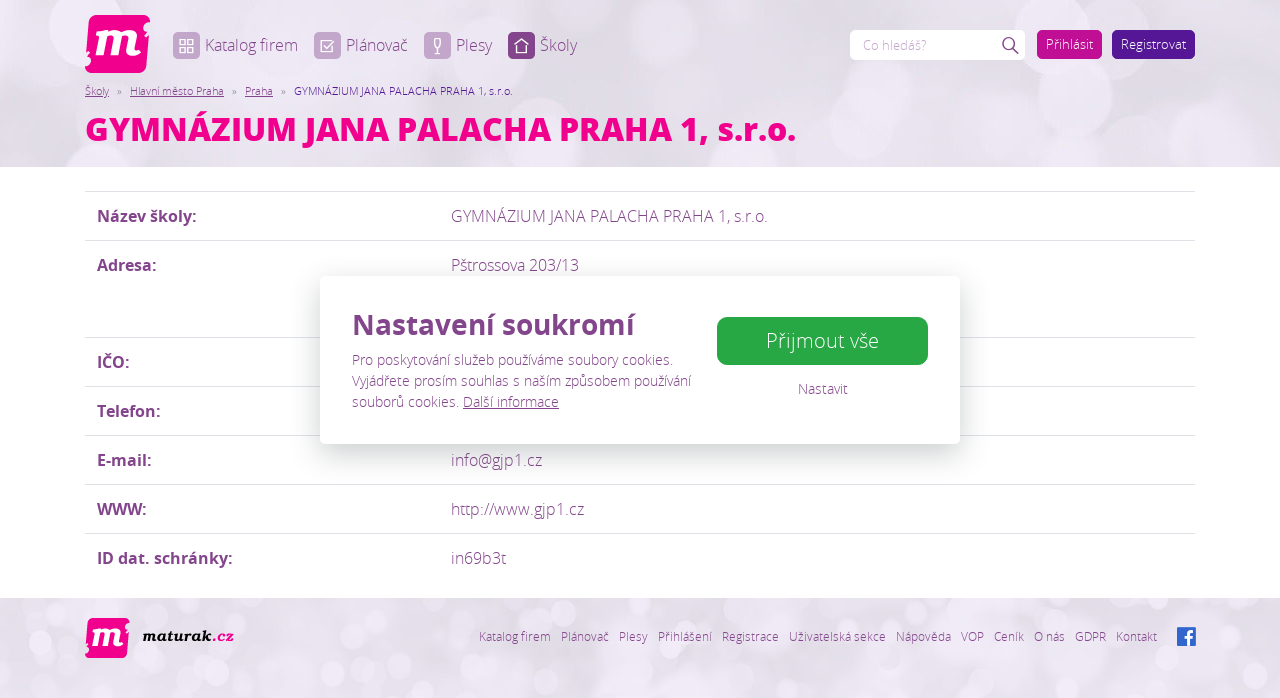

--- FILE ---
content_type: text/html; charset=utf-8
request_url: https://www.maturak.cz/skoly/1-hlavni-mesto-praha/1506-praha/13-gymnazium-jana-palacha-praha-1-sro.html
body_size: 3466
content:
<!DOCTYPE html>
<html lang="cs">
<head prefix="og: http://ogp.me/ns# fb: http://ogp.me/ns/fb# article: http://ogp.me/ns/article#">
    <meta name="viewport" content="width=device-width, initial-scale=1, maximum-scale=1, shrink-to-fit=no" />
    <title>GYMNÁZIUM JANA PALACHA PRAHA 1, s.r.o.  |  Praha  |  Hlavní město Praha  |  Školy  |  Maturitní plesy Maturak.cz</title>
    <link href="https://www.maturak.cz/templates/maturak/stylesheet-1667809901.css" type="text/css" rel="stylesheet" />
<meta charset="UTF-8" />
<meta name="robots" content="index, follow, archive" />
<meta name="googlebot" content="index, follow, snippet, archive" />
<meta property="og:type" content="website" />
<meta property="og:url" content="https://www.maturak.cz/skoly/1-hlavni-mesto-praha/1506-praha/13-gymnazium-jana-palacha-praha-1-sro.html" />
<meta property="og:site_name" content="Maturitní plesy Maturak.cz" />
<meta property="fb:admins" content="1107902299" />
<meta name="author" content="FT Sun s.r.o. - info@ftsun.cz - www.ftsun.cz" />
<meta name="keywords" content="maturitní ples, maturák, maturiťák" />
<meta name="description" content="Portál pro váš maturitní ples" /> 

<script async src="https://www.googletagmanager.com/gtag/js?id=G-SPKZS8CXL8"></script><script>window.dataLayer = window.dataLayer || [];function gtag(){dataLayer.push(arguments)};gtag("consent", "default", {"ad_storage":"denied","analytics_storage":"denied"});gtag("js", new Date());gtag("config", "G-SPKZS8CXL8", {"send_page_view":false});gtag("config", "AW-10991685711", {"send_page_view": false});</script>    <link rel="apple-touch-icon" sizes="180x180" href="https://www.maturak.cz/templates/maturak/favicon/apple-touch-icon.png" />
    <link rel="icon" type="image/png" sizes="32x32" href="https://www.maturak.cz/templates/maturak/favicon/favicon-32x32.png" />
    <link rel="icon" type="image/png" sizes="16x16" href="https://www.maturak.cz/templates/maturak/favicon/favicon-16x16.png" />
    <link rel="manifest" href="https://www.maturak.cz/templates/maturak/favicon/site.webmanifest" />
    <link rel="mask-icon" href="https://www.maturak.cz/templates/maturak/favicon/safari-pinned-tab.svg" color="#5bbad5" />
    <meta name="msapplication-TileColor" content="#f1008e" />
    <meta name="theme-color" content="#ffffff" />
</head><body  class="isSubpage isGuest">
    <!-- .cookiePolicy -->
<div class="cookiePolicy" role="banner">
    <div class="cookiePolicy__text">
        <p class="h3">Nastavení soukromí</p>
        <p>Pro poskytování služeb používáme soubory cookies. Vyjádřete prosím souhlas s naším způsobem používání souborů cookies. <a href="https://www.maturak.cz/gdpr-zpracovani-osobnich-udaju.html">Další informace</a></p>
    </div>
    <div class="cookiePolicy__btns">
        <a href="#" class="cookiePolicy__handler btn btn-success btn-lg px-5" title="Přijmout vše">
            Přijmout vše        </a>
        <a href="https://www.maturak.cz/nastaveni-soukromi.html" class="cookiePolicy__settings btn btn-sm btn-link" title="Nastavit">
            Nastavit        </a>
    </div>
</div>
<!-- /.cookiePolicy -->

<!-- .layoutHeader -->
<div class="layoutHeader mb-4">
    <div class="container position-relative">
        <!-- .brandHeader -->
                <div class="brandHeader">
            <a href="https://www.maturak.cz/" title="GYMNÁZIUM JANA PALACHA PRAHA 1, s.r.o.  |  Praha  |  Hlavní město Praha  |  Školy  |  Maturitní plesy Maturak.cz">
                <img src="https://www.maturak.cz/templates/maturak/images/layout/logo-m.svg" alt="GYMNÁZIUM JANA PALACHA PRAHA 1, s.r.o.  |  Praha  |  Hlavní město Praha  |  Školy  |  Maturitní plesy Maturak.cz" width="300" height="70" class="img-fluid" />
            </a>
        </div>
        <!-- /.brandHeader -->
        
        <!-- .menuMain -->
        <nav class="navbar navbar-dark navbar-expand-lg menuMain">
            <button class="navbar-toggler menuMain__toggle" type="button" data-toggle="collapse" data-target="#navbarCollapse" aria-controls="navbarCollapse" aria-expanded="false" aria-label="Menu">
                <span class="navbar-toggler-icon"></span>
            </button>
            <div class="collapse navbar-collapse menuMain__collapse" id="navbarCollapse">
                <div class="navbar-nav">
                    
<!-- .nav.menuMain__list -->
<ul class="nav nav-pills menuMain__list flex-column flex-lg-row"><li class="nav-item"><a href="https://www.maturak.cz/katalog-firem.html" title="Katalog firem" class="nav-link"><span class="icon icon-blocks"></span>Katalog firem</a></li><li class="nav-item"><a href="https://www.maturak.cz/planovac.html" title="Plánovač" class="nav-link"><span class="icon icon-checkbox"></span>Plánovač</a></li><li class="nav-item"><a href="https://www.maturak.cz/plesy.html" title="Plesy" class="nav-link"><span class="icon icon-glas-empty"></span>Plesy</a></li><li class="nav-item"><a href="https://www.maturak.cz/skoly.html" title="Školy" class="nav-link active"><span class="icon icon-home"></span>Školy</a></li></ul>
<!-- /.nav.menuHorizontal -->
                    <!-- .menuUser -->
                    <div class="menuUser">
                        <a 
                                    class="btn btn-primary btn-sm" 
                                    href="#formLogin" 
                                     data-fancybox
                                    title="Přihlásit"
                                >Přihlásit</a><a 
                                    class="btn btn-secondary btn-sm" 
                                    href="https://www.maturak.cz/registrace-uzivatele.html" 
                                    title="Registrovat"
                                >Registrovat</a>
                                                </div>
                    <!-- /.menuUser -->
                </div>
            </div>
        </nav>
        <!-- /.menuMain -->
        
        <!-- .formSearch -->
        <form action="https://www.maturak.cz/vyhledavani.html" method="get" class="formSearch">
            <div class="input-group">
                <!-- .formSearch__input -->
                <input 
                    type="text" 
                    class="form-control formSearch__input" 
                    name="vyhledavani" 
                    placeholder="Co hledáš?" 
                    value="" 
                />
                <!-- /.formSearch__input -->
                <div class="input-group-append">
                    <!-- .formSearch__btn -->
                    <button class="btn btn-link formSearch__btn" type="submit">
                        <span class="icon icon-lupa"></span>
                        <span class="loader loader--xs"><span></span></span>
                    </button>
                    <!-- /.formSearch__btn -->
                </div>
            </div>
            <small class="form-text">Na Tvůj maturák Ti najdeme všechno od <u>stužek</u> až po <u>fotografa</u>.</small>
        </form>
        <!-- /.formSearch -->

        <!-- .breadcrumb --><nav aria-label="breadcrumb"><ol class="breadcrumb"><li class="breadcrumb-item"><a href="https://www.maturak.cz/skoly.html" title="Školy">Školy</a></li><li class="breadcrumb-item"><a href="https://www.maturak.cz/skoly/1-hlavni-mesto-praha.html" title="Hlavní město Praha">Hlavní město Praha</a></li><li class="breadcrumb-item"><a href="https://www.maturak.cz/skoly/1-hlavni-mesto-praha/1506-praha.html" title="Praha">Praha</a></li><li class="breadcrumb-item active" aria-current="page">GYMNÁZIUM JANA PALACHA PRAHA 1, s.r.o.</li></ol></nav><!-- /.breadcrumb --><div class="layoutHeading"><h1 class="headingMain">GYMNÁZIUM JANA PALACHA PRAHA 1, s.r.o.</h1></div>    </div>
</div>
<!-- /.layoutHeader -->

<!-- .layoutContent -->
<div class="layoutContent">
    <div class="container">
        <table class="mb-3 table"><tr><th>Název školy: </th><td>GYMNÁZIUM JANA PALACHA PRAHA 1, s.r.o.</td></tr><tr><th>Adresa: </th><td>Pštrossova 203/13<br>Nové Město<br>11000</td></tr><tr><th>IČO: </th><td>25119702</td></tr><tr><th>Telefon: </th><td>224223623</td></tr><tr><th>E-mail: </th><td>info@gjp1.cz</td></tr><tr><th>WWW: </th><td>http://www.gjp1.cz</td></tr><tr><th>ID dat. schránky: </th><td>in69b3t</td></tr></table>
    </div>
</div>
<!-- /.layoutContent -->


<!-- .layoutFooter -->
<div class="layoutFooter">
    <div class="container clearfix">
        <!-- .brandFooter -->
        <p class="brandFooter">
            <a href="https://www.maturak.cz/" title="GYMNÁZIUM JANA PALACHA PRAHA 1, s.r.o.  |  Praha  |  Hlavní město Praha  |  Školy  |  Maturitní plesy Maturak.cz">
                <img src="https://www.maturak.cz/templates/maturak/images/layout/logo-maturak.svg" alt="GYMNÁZIUM JANA PALACHA PRAHA 1, s.r.o.  |  Praha  |  Hlavní město Praha  |  Školy  |  Maturitní plesy Maturak.cz" class="img-fluid" />
            </a>
        </p>
        <!-- /.brandFooter -->
        <!-- .menuFooter -->
        <div class="menuFooter">
            <div class="menuFooter__facebook">
                <p><a href="https://www.facebook.com/maturak.cz/" target="_blank"><span class="icon icon-facebook">&nbsp;</span></a></p>            </div>
            <div class="menuFooter__list">
                <ul><li><a href="/katalog-firem.html" title="Katalog firem">Katalog firem</a></li><li><a href="/planovac.html" title="Plánovač">Plánovač</a></li><li><a href="/plesy.html" title="Plesy">Plesy</a></li><li><a href="/prihlaseni.html" title="Přihlášení">Přihlášení</a></li><li><a href="/registrace-uzivatele.html" title="Registrace">Registrace</a></li><li><a href="/uzivatelska-sekce.html" title="Registrace">Uživatelská sekce</a></li><li><a href="/napoveda.html" title="Nápověda">Nápověda</a></li><li><a href="/vseobecne-obchodni-podminky.html" title="VOP">VOP</a></li><li><a href="/cenik.html" title="Ceník">Ceník</a></li><li><a href="/o-nas.html">O nás</a></li><li><a href="/gdpr-zpracovani-osobnich-udaju.html">GDPR</a></li><li><a href="/kontakt.html" title="Kontakt">Kontakt</a></li></ul>            </div>
        </div>
        <!-- /.menuFooter -->

    </div>
    <div class="container">
        <p class="m-0 w-100">
            <span class="float-right">vytvořeno v FT Sun</span>
            &copy; 2026 maturak.cz        </p>
    </div>
</div>
<!-- /.layoutFooter -->



<!-- #formLogin.formModal.template -->
<div id="formLogin" class="formModal template"><form action="https://www.maturak.cz/prihlaseni.html" method="post" enctype="multipart/form-data" data-return-type="html" data-return-msg=".formLogin .system-message" data-redir-success="https://www.maturak.cz/uzivatelska-sekce.html" novalidate><div class="text-center">
<!-- .formModal__heading -->
<h2 class="headingSection formModal__heading">Přihlášení uživatele</h2>
<!-- /.formModal__heading -->
</div>
<!-- .formModal__message -->
<div class="formModal__message"></div>
<!-- /.formModal__message -->
<div class="form-group"><label for="f_formLogin_name">E-mail</label><input type="email" class="form-control" id="f_formLogin_name" name="name" required /></div><div class="form-group"><label for="f_formLogin_password">Heslo</label><input type="password" class="form-control" id="f_formLogin_password" name="password" required /></div><div class="form-group"><div class="custom-control custom-checkbox"><input type="checkbox" name="permanent" class="custom-control-input" id="f_formLogin_permanent" /><label for="f_formLogin_permanent" class="custom-control-label">Přihlásit trvale</label></div></div><div class="form-group mb-0 text-center"><button type="submit" class="btn btn-primary btn-lg btn-block">Přihlásit se</button><input type="hidden" name="csrf-token" value="0eb5792ac5204c52ef5e7197e003baa13123468c15057a032943315d646bfdd2" /><input type="hidden" name="system_login" value="1" /></div><div class="form-group text-center mb-0 mt-2"><a href="https://www.maturak.cz/dokonceni-registrace/facebook.html?redirect=https%3A%2F%2Fwww.maturak.cz%2Fuzivatelska-sekce.html" class="btn btn-primary btn-block btn--facebook" title="Přihlásit se pomocí Facebooku" rel="nofollow"><span class="icon-facebook mr-2"></span>Přihlásit se pomocí Facebooku</a></div><div class="form-group text-center mb-0 mt-2"><a href="#formForgottenPassword" class="btn btn-link p-0" data-fancybox>Zapomněli jste heslo?</a></div>
<!-- .loader -->
<div class="loader"><div></div></div>
<!-- /.loader -->
</form></div>
<!-- /#formLogin.formModal.template -->

<!-- #formForgottenPassword.formModal.template -->
<div id="formForgottenPassword" class="formModal template"><form action="https://www.maturak.cz/zapomenute-heslo.html" method="post" enctype="multipart/form-data" data-return-type="html" data-return-msg=".detailForgottenPassword .system-msg" novalidate><div class="text-center">
<!-- .formModal__heading -->
<h2 class="headingSection formModal__heading">Zapomenuté heslo</h2>
<!-- /.formModal__heading -->
</div>
<!-- .formModal__message -->
<div class="formModal__message"></div>
<!-- /.formModal__message -->
<div class="form-group"><label for="f_formForgottenPassword_email">Zadejte svou e-mailovou adresu</label><input type="email" class="form-control" id="f_formForgottenPassword_email" name="email" required /><small class="form-text text-muted">Na zadanou e-mailovou adresu bude zaslán e-mail s odkazem na změnu hesla.</small></div><div class="form-group mb-0 text-center"><input type="hidden" name="saveForgottenPasswordEmail" value="true" /><button type="submit" class="btn btn-primary">Odeslat žádost na změnu hesla</button></div>
<!-- .loader -->
<div class="loader"><div></div></div>
<!-- /.loader -->
</form></div>
<!-- /#formForgottenPassword.formModal.template -->
    <script src="https://www.maturak.cz/vendor/ftsun/nickysys/js/javascript.php?lang_id=1&amp;tree_id=137"></script>
    <script src="https://www.maturak.cz/templates/maturak/app-1666873274.js"></script><script>gtag("event", "page_view", {"ecomm_prodid": "","ecomm_pagetype": "other","ecomm_totalvalue": 0});</script></body></html>

--- FILE ---
content_type: image/svg+xml
request_url: https://www.maturak.cz/templates/maturak/images/layout/logo-maturak.svg
body_size: 4009
content:
<?xml version="1.0" encoding="utf-8"?>
<!-- Generator: Adobe Illustrator 23.1.1, SVG Export Plug-In . SVG Version: 6.00 Build 0)  -->
<svg version="1.0" id="Vrstva_1" xmlns="http://www.w3.org/2000/svg" xmlns:xlink="http://www.w3.org/1999/xlink" x="0px" y="0px"
	 viewBox="0 0 602.84 160.83" style="enable-background:new 0 0 602.84 160.83;" xml:space="preserve">
<g>
	<path style="fill-rule:evenodd;clip-rule:evenodd;fill:#F1008E;" d="M161.89,0h-130C20.84,0,11.13,8.94,10.21,19.98l-7.15,85.03
		c1.58-1.55,3.49-3.32,5.75-5.33l5.47,4.92c-3.6,3.1-6.63,6.93-9.09,11.49c0.68-0.14,1.28-0.21,1.78-0.21c2.87,0,5.19,0.9,6.97,2.7
		c1.78,1.8,2.67,4.27,2.67,7.42c0,4.47-1.57,8.3-4.72,11.48c-3.14,3.19-6.9,4.79-11.28,4.79c-0.21,0-0.4-0.02-0.6-0.02
		c-0.16,10.38,7.79,18.59,18.37,18.59h130c11.05,0,20.75-8.94,21.68-19.98l7.21-85.83c-1.86,1.99-4.51,4.52-7.98,7.61l-5.47-4.92
		c3.6-3.1,6.63-6.93,9.09-11.49c-0.68,0.14-1.28,0.21-1.78,0.21c-2.87,0-5.2-0.9-6.97-2.7c-1.78-1.8-2.67-4.27-2.67-7.42
		c0-4.47,1.57-8.29,4.72-11.48c3.14-3.19,6.9-4.79,11.28-4.79c0.95,0,1.85,0.09,2.69,0.26l0.03-0.32C181.13,8.94,172.93,0,161.89,0z
		"/>
	<path style="fill:#FFFFFF;" d="M37.52,58.48c0.98,0.8,1.47,1.84,1.47,3.11c0,1-0.27,2.85-0.82,5.54l-9.09,44.71h22.22l10.39-52.5
		c2.28-1.05,4.1-1.74,5.47-2.09c1.37-0.34,2.73-0.51,4.1-0.51c2.69,0,4.74,0.64,6.15,1.91c1.41,1.28,2.12,2.8,2.12,4.58
		c0,1.09-0.18,2.58-0.55,4.44l-8.41,44.16h21.87l10.19-53.12c2.32-0.82,4.04-1.34,5.16-1.57c1.12-0.23,2.31-0.34,3.59-0.34
		c3.05,0,5.33,0.64,6.84,1.92c1.5,1.28,2.26,2.94,2.26,4.99c0,1.14-0.23,2.76-0.68,4.85l-4.58,22.76c-0.82,4.01-1.23,6.84-1.23,8.48
		c0,3.55,1.58,6.69,4.75,9.4c3.17,2.71,7.69,4.07,13.57,4.07c4.33,0,8.26-0.73,11.79-2.19c3.53-1.46,7.26-3.92,11.18-7.38
		l-5.81-7.59c-2.73,1.55-5.08,2.32-7.04,2.32c-1.55,0-2.83-0.47-3.83-1.4c-1-0.93-1.5-2.04-1.5-3.31c0-0.87,0.3-2.71,0.89-5.54
		l4.78-22.22c0.86-4.01,1.3-7.04,1.3-9.09c0-4.06-1.78-7.58-5.33-10.56c-3.56-2.98-8.84-4.48-15.86-4.48c-3.46,0-6.73,0.4-9.81,1.2
		c-3.08,0.8-7.19,2.4-12.34,4.82c-3.19-2.01-6.3-3.51-9.33-4.51c-3.03-1-6.26-1.5-9.67-1.5c-2.51,0-5.07,0.3-7.69,0.89
		C71.4,43.31,68,44.45,63.8,46.14l0.75-4.31h-8.27c-4.1,1.28-7.55,2.15-10.36,2.63c-2.8,0.48-7.35,0.9-13.64,1.26l-2.26,10.73
		C34.04,57.01,36.54,57.68,37.52,58.48L37.52,58.48z"/>
</g>
<g>
	<path d="M235.67,68.03l0.96-4.58c2.68-0.16,4.62-0.34,5.82-0.54c1.2-0.2,2.67-0.58,4.42-1.12h3.53l-0.32,1.84
		c1.79-0.72,3.24-1.21,4.36-1.46c1.12-0.25,2.21-0.38,3.28-0.38c1.46,0,2.83,0.21,4.13,0.64c1.29,0.43,2.62,1.07,3.98,1.93
		c2.2-1.03,3.95-1.72,5.27-2.06c1.31-0.34,2.71-0.51,4.19-0.51c3,0,5.25,0.64,6.77,1.91c1.52,1.27,2.28,2.78,2.28,4.51
		c0,0.88-0.18,2.17-0.55,3.88l-2.04,9.48c-0.25,1.21-0.38,1.99-0.38,2.36c0,0.54,0.21,1.02,0.64,1.42c0.43,0.4,0.97,0.6,1.63,0.6
		c0.84,0,1.84-0.33,3.01-0.99l2.48,3.24c-1.67,1.48-3.26,2.53-4.77,3.15c-1.51,0.62-3.18,0.93-5.03,0.93
		c-2.51,0-4.44-0.58-5.79-1.74c-1.35-1.16-2.03-2.49-2.03-4.01c0-0.7,0.17-1.91,0.53-3.62l1.96-9.72c0.19-0.89,0.29-1.58,0.29-2.07
		c0-0.88-0.32-1.59-0.96-2.13c-0.64-0.54-1.62-0.82-2.92-0.82c-0.54,0-1.06,0.05-1.53,0.15c-0.48,0.1-1.21,0.32-2.2,0.67
		l-4.35,22.67h-9.34l3.59-18.85c0.16-0.8,0.23-1.43,0.23-1.9c0-0.76-0.3-1.41-0.91-1.96c-0.6-0.54-1.48-0.82-2.63-0.82
		c-0.58,0-1.17,0.07-1.75,0.22c-0.58,0.15-1.36,0.44-2.33,0.89l-4.43,22.41h-9.48l3.88-19.08c0.23-1.15,0.35-1.94,0.35-2.36
		c0-0.54-0.21-0.99-0.63-1.33C238.45,68.55,237.39,68.27,235.67,68.03z"/>
	<path d="M327.13,62.34l-3.36,18.53c-0.19,1.09-0.29,1.96-0.29,2.63c0,0.78,0.19,1.36,0.57,1.74c0.38,0.38,0.95,0.57,1.71,0.57
		c1.09,0,2.1-0.37,3.03-1.11l2.51,3.18c-2.02,1.61-3.93,2.81-5.72,3.59c-1.36,0.56-2.83,0.85-4.41,0.85c-1.87,0-3.31-0.35-4.33-1.04
		c-1.02-0.69-1.92-1.87-2.7-3.54c-1.91,1.83-3.54,3.05-4.9,3.66c-1.36,0.61-2.99,0.92-4.87,0.92c-3.56,0-6.45-1.13-8.68-3.4
		c-2.23-2.27-3.34-5.26-3.34-8.97c0-2.8,0.6-5.44,1.81-7.91c0.93-1.91,2.13-3.59,3.6-5.06c1.47-1.47,3.03-2.61,4.68-3.43
		c2.31-1.17,4.73-1.75,7.24-1.75c3.15,0,5.88,0.86,8.2,2.57l0.61-2.01H327.13z M317.04,68.91c-1.75-1.48-3.57-2.22-5.46-2.22
		c-1.36,0-2.72,0.53-4.07,1.59c-1.35,1.06-2.54,2.84-3.57,5.35c-1.03,2.51-1.55,5.05-1.55,7.62c0,1.48,0.35,2.74,1.04,3.79
		c0.69,1.05,1.89,1.58,3.6,1.58c1.42,0,2.73-0.52,3.92-1.56c1.2-1.04,2.29-2.95,3.28-5.73C314.92,77.42,315.85,73.95,317.04,68.91z"
		/>
	<path d="M339.4,67.19h-4.23l0.76-3.88c1.73-0.39,3.15-0.92,4.25-1.6c1.1-0.68,2.15-1.75,3.15-3.21c1-1.46,1.76-3.19,2.29-5.19h5.25
		l-1.52,9.19h7.62l-0.64,4.7h-7.73l-2.28,12.87c-0.33,1.85-0.5,3.21-0.5,4.08c0,0.66,0.17,1.17,0.51,1.53
		c0.34,0.36,0.8,0.54,1.39,0.54c0.76,0,1.64-0.25,2.64-0.74s2-1.17,2.99-2.03l2.66,3.68c-1.36,1.15-2.51,2.01-3.44,2.6
		c-1.26,0.78-2.67,1.4-4.22,1.87c-1.55,0.47-3.18,0.7-4.89,0.7c-1.52,0-2.86-0.24-4.03-0.73s-2.03-1.2-2.58-2.14
		c-0.55-0.94-0.83-1.94-0.83-2.99c0-0.86,0.17-2.24,0.53-4.14L339.4,67.19z"/>
	<path d="M360.8,68.5l0.76-4.35c2.41-0.21,4.63-0.54,6.65-0.99c2.02-0.45,3.54-0.9,4.55-1.37h3.27l-3.09,16.84
		c-0.35,1.87-0.53,3.26-0.53,4.17c0,0.82,0.31,1.49,0.92,2.01c0.61,0.53,1.52,0.79,2.73,0.79c1.77,0,3.63-0.67,5.57-2.01l4.14-21.8
		h9.34l-3.53,18.32c-0.25,1.3-0.38,2.3-0.38,2.98c0,0.8,0.19,1.41,0.57,1.84c0.38,0.43,0.86,0.64,1.44,0.64
		c0.99,0,2.03-0.41,3.12-1.23l2.66,3.18c-1.75,1.6-3.42,2.74-5.02,3.44s-3.28,1.05-5.05,1.05c-3.09,0-5.42-1.18-6.97-3.53
		c-1.6,1.03-2.83,1.77-3.71,2.2c-0.88,0.44-1.95,0.81-3.21,1.12s-2.6,0.47-4,0.47c-2.74,0-4.84-0.64-6.3-1.93
		c-1.46-1.28-2.19-2.86-2.19-4.73c0-1.09,0.22-2.7,0.67-4.84l1.6-7.97c0.23-1.15,0.35-1.9,0.35-2.25c0-0.52-0.24-0.96-0.71-1.3
		C363.99,68.93,362.77,68.67,360.8,68.5z"/>
	<path d="M402.28,68.76l0.7-4.41c2.43-0.12,4.22-0.27,5.37-0.47c1.96-0.33,3.91-0.8,5.83-1.4h2.33l-0.55,3.94
		c1.17-1.4,2.58-2.52,4.25-3.37s3.32-1.27,4.97-1.27c1.87,0,3.29,0.44,4.26,1.31s1.46,1.95,1.46,3.21c0,1.21-0.46,2.24-1.37,3.09
		c-0.91,0.86-2.09,1.28-3.53,1.28c-0.68,0-1.36-0.12-2.04-0.35c-0.52-0.17-1.13-0.49-1.82-0.95c-0.69-0.46-1.24-0.69-1.65-0.69
		c-1.01,0-2.02,0.55-3.02,1.65c-1,1.1-1.98,3.71-2.93,7.83c-0.95,4.12-1.74,8.62-2.36,13.48h-9.69l3.53-18.59
		c0.18-0.99,0.26-1.73,0.26-2.22c0-0.51-0.17-0.89-0.5-1.17C405.29,69.33,404.12,69.01,402.28,68.76z"/>
	<path d="M466.98,62.34l-3.36,18.53c-0.19,1.09-0.29,1.96-0.29,2.63c0,0.78,0.19,1.36,0.57,1.74c0.38,0.38,0.95,0.57,1.71,0.57
		c1.09,0,2.1-0.37,3.03-1.11l2.51,3.18c-2.02,1.61-3.93,2.81-5.72,3.59c-1.36,0.56-2.83,0.85-4.41,0.85c-1.87,0-3.31-0.35-4.33-1.04
		c-1.02-0.69-1.92-1.87-2.7-3.54c-1.91,1.83-3.54,3.05-4.9,3.66c-1.36,0.61-2.99,0.92-4.87,0.92c-3.56,0-6.45-1.13-8.68-3.4
		c-2.23-2.27-3.34-5.26-3.34-8.97c0-2.8,0.6-5.44,1.81-7.91c0.93-1.91,2.13-3.59,3.6-5.06c1.47-1.47,3.03-2.61,4.68-3.43
		c2.31-1.17,4.73-1.75,7.24-1.75c3.15,0,5.88,0.86,8.2,2.57l0.61-2.01H466.98z M456.88,68.91c-1.75-1.48-3.57-2.22-5.46-2.22
		c-1.36,0-2.72,0.53-4.07,1.59c-1.35,1.06-2.54,2.84-3.57,5.35c-1.03,2.51-1.55,5.05-1.55,7.62c0,1.48,0.35,2.74,1.04,3.79
		c0.69,1.05,1.89,1.58,3.6,1.58c1.42,0,2.73-0.52,3.92-1.56c1.2-1.04,2.29-2.95,3.28-5.73C454.76,77.42,455.7,73.95,456.88,68.91z"
		/>
	<path d="M483.33,91.67h-9.04l5.81-31.83c0.21-1.15,0.32-1.92,0.32-2.3c0-0.62-0.28-1.08-0.83-1.39c-0.55-0.3-1.72-0.56-3.49-0.77
		l0.67-4.44c2.86-0.14,5.13-0.35,6.81-0.66c1.68-0.3,3.26-0.72,4.74-1.27h2.98l-4.9,23.9c-0.1,0.45-0.34,1.35-0.73,2.71
		c-0.19,0.68-0.39,1.24-0.58,1.66c2.14-3.17,3.83-5.47,5.08-6.89c1.69-1.96,3.47-3.59,5.33-4.87c1.86-1.28,3.69-2.24,5.5-2.86
		c1.81-0.62,3.51-0.93,5.11-0.93c1.46,0,2.6,0.37,3.43,1.11c0.83,0.74,1.24,1.64,1.24,2.71c0,1.09-0.41,2.03-1.24,2.82
		c-0.83,0.79-1.93,1.18-3.31,1.18c-0.86,0-1.8-0.24-2.84-0.71c-1.04-0.48-1.76-0.71-2.17-0.71c-0.49,0-1.02,0.17-1.6,0.5
		c-0.43,0.25-1.25,0.97-2.48,2.16c0.06,2.49,0.49,5.04,1.3,7.64c0.81,2.61,1.68,4.37,2.61,5.3s1.99,1.39,3.18,1.39
		c1.24,0,2.53-0.32,3.85-0.96l2.42,3.24c-2.29,1.95-4.2,3.24-5.7,3.9c-1.51,0.65-3.11,0.98-4.8,0.98c-3.48,0-6.2-1.38-8.15-4.14
		c-1.96-2.76-2.93-5.62-2.93-8.58c0-0.74,0.07-1.47,0.2-2.19c-1.28,1.6-2.46,3.67-3.53,6.21C484.48,86.1,483.74,88.81,483.33,91.67z
		"/>
	<path style="fill:#F1008E;" d="M524.08,81.22c1.34,0,2.42,0.42,3.24,1.25c0.82,0.84,1.22,1.95,1.22,3.33c0,1.75-0.66,3.28-1.97,4.6
		c-1.31,1.31-2.87,1.97-4.68,1.97c-1.32,0-2.41-0.43-3.27-1.28c-0.86-0.86-1.28-1.97-1.28-3.36c0-1.81,0.64-3.35,1.93-4.61
		C520.55,81.85,522.15,81.22,524.08,81.22z"/>
	<path style="fill:#F1008E;" d="M563.13,81.92l3.03,3.3c-2.1,1.75-3.97,3.13-5.6,4.14c-1.65,1.03-3.25,1.78-4.79,2.23
		c-1.54,0.46-3.35,0.69-5.43,0.69c-3.97,0-7.13-0.91-9.48-2.74c-2.92-2.26-4.38-5.38-4.38-9.37c0-3.17,0.84-6.21,2.51-9.12
		c1.67-2.91,4.07-5.18,7.18-6.81c3.11-1.63,6.41-2.45,9.89-2.45c1.91,0,3.79,0.3,5.65,0.89c1.86,0.59,3.28,1.45,4.27,2.58
		c0.99,1.13,1.49,2.46,1.49,4c0,1.48-0.5,2.69-1.49,3.65c-0.99,0.95-2.31,1.43-3.97,1.43c-1.4,0-2.47-0.34-3.21-1.01
		c-0.74-0.67-1.11-1.55-1.11-2.64c0-0.45,0.09-1.01,0.26-1.69c0.08-0.37,0.12-0.61,0.12-0.73c0-0.45-0.25-0.88-0.74-1.3
		s-1.15-0.63-1.97-0.63c-1.21,0-2.51,0.54-3.91,1.6c-1.4,1.07-2.63,2.74-3.69,5.02c-1.06,2.28-1.59,4.72-1.59,7.32
		c0,2.2,0.51,3.82,1.53,4.86c1.02,1.04,2.59,1.56,4.71,1.56c1.67,0,3.27-0.32,4.8-0.96C558.75,85.1,560.72,83.83,563.13,81.92z"/>
	<path style="fill:#F1008E;" d="M599.7,62.75l1.31,3.53l-18.97,20.05c1.48,0.27,2.72,0.41,3.74,0.41c1.24,0,2.27-0.13,3.08-0.38
		c0.81-0.25,1.41-0.56,1.79-0.92c0.39-0.36,0.83-0.98,1.31-1.85c0.72-1.36,1.27-2.19,1.66-2.48c0.56-0.43,1.25-0.64,2.07-0.64
		c1.21,0,2.21,0.38,3.01,1.14c0.8,0.76,1.2,1.75,1.2,2.98c0,1.98-0.9,3.73-2.7,5.25c-1.8,1.52-4.44,2.28-7.92,2.28
		c-1.4,0-3.39-0.14-5.98-0.42s-4.78-0.42-6.56-0.42c-1.58,0-3.49,0.16-5.75,0.47l-1.66-4.14l19.37-20.4
		c-1.42-0.19-2.59-0.29-3.5-0.29c-1.23,0-2.12,0.19-2.7,0.57c-0.57,0.38-1.19,1.2-1.85,2.47c-0.66,1.26-1.3,2.13-1.93,2.58
		c-0.62,0.46-1.4,0.69-2.33,0.69c-1.3,0-2.3-0.34-2.99-1.01c-0.69-0.67-1.04-1.58-1.04-2.73c0-2.1,0.89-3.9,2.68-5.41
		c1.79-1.51,4.48-2.26,8.08-2.26c1.4,0,3.42,0.14,6.07,0.41C592.55,62.57,596.05,62.75,599.7,62.75z"/>
</g>
</svg>
